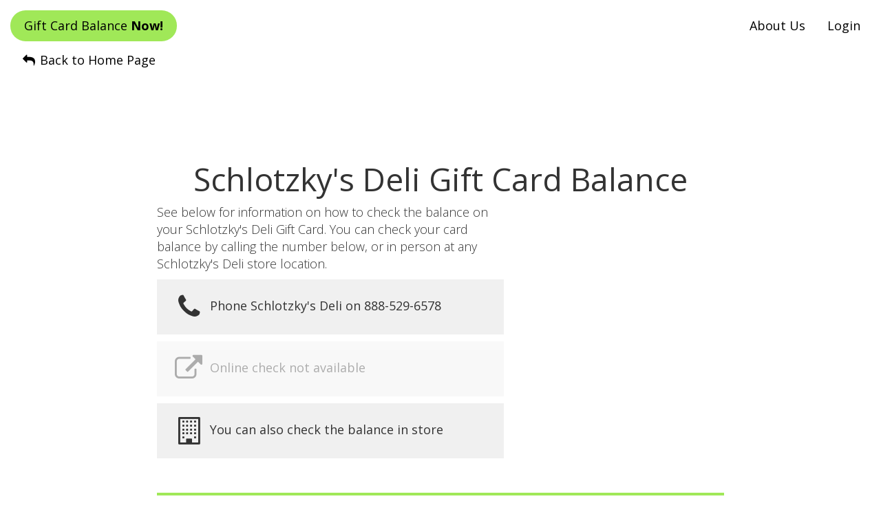

--- FILE ---
content_type: text/html; charset=utf-8
request_url: https://www.google.com/recaptcha/api2/aframe
body_size: 267
content:
<!DOCTYPE HTML><html><head><meta http-equiv="content-type" content="text/html; charset=UTF-8"></head><body><script nonce="JZnSIOtWVA5steUG1gFvwg">/** Anti-fraud and anti-abuse applications only. See google.com/recaptcha */ try{var clients={'sodar':'https://pagead2.googlesyndication.com/pagead/sodar?'};window.addEventListener("message",function(a){try{if(a.source===window.parent){var b=JSON.parse(a.data);var c=clients[b['id']];if(c){var d=document.createElement('img');d.src=c+b['params']+'&rc='+(localStorage.getItem("rc::a")?sessionStorage.getItem("rc::b"):"");window.document.body.appendChild(d);sessionStorage.setItem("rc::e",parseInt(sessionStorage.getItem("rc::e")||0)+1);localStorage.setItem("rc::h",'1769043523202');}}}catch(b){}});window.parent.postMessage("_grecaptcha_ready", "*");}catch(b){}</script></body></html>

--- FILE ---
content_type: text/plain
request_url: https://www.google-analytics.com/j/collect?v=1&_v=j102&a=1612252640&t=pageview&_s=1&dl=https%3A%2F%2Fwww.giftcardbalancenow.com%2Fschlotzkys-deli-gift-card-balance-check&ul=en-us%40posix&dt=Get%20the%20balance%20of%20your%20Schlotzky%27s%20Deli%20gift%20card%20%7C%20Gift%20Card%20Balance%20Now&sr=1280x720&vp=1280x720&_u=IEBAAEABAAAAACAAI~&jid=306909772&gjid=656420011&cid=1288049319.1769043522&tid=UA-3272778-8&_gid=1548293180.1769043522&_r=1&_slc=1&z=1054431386
body_size: -453
content:
2,cG-LS3RDN2671